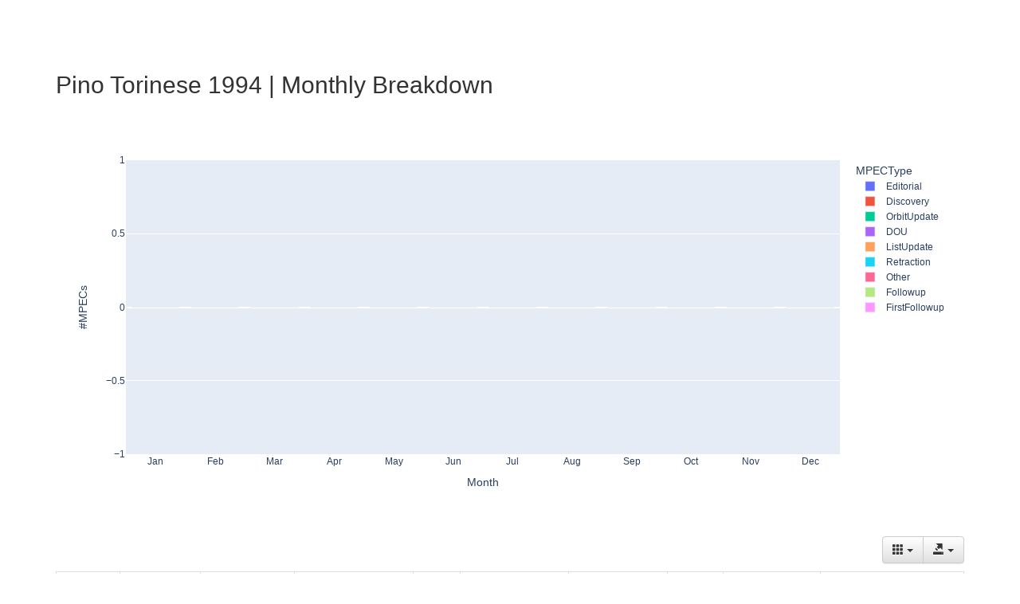

--- FILE ---
content_type: text/html; charset=UTF-8
request_url: https://sbnmpc.astro.umd.edu/mpecwatch/byStation/monthly/station_022_1994.html
body_size: 7680
content:

<!DOCTYPE html>
<html lang="en">
    <head>
        <meta charset="utf-8">
        <meta http-equiv="X-UA-Compatible" content="IE=edge">
        <meta name="viewport" content="width=device-width, initial-scale=1">
        <title>MPECWatch: 1994 Monthly Summary | 022</title>
        <!-- Bootstrap CSS -->
        <link href="../../dist/css/bootstrap.min.css" rel="stylesheet">
        <!-- Bootstrap Theme CSS -->
        <link href="../../dist/css/bootstrap-theme.min.css" rel="stylesheet">
        <!-- Bootstrap Table CSS -->
        <link rel="stylesheet" href="https://cdn.jsdelivr.net/npm/bootstrap-table@1.24.0/dist/bootstrap-table.min.css">

        <!-- IE10 viewport hack for Surface/desktop Windows 8 bug -->
        <link href="../../assets/css/ie10-viewport-bug-workaround.css" rel="stylesheet">

        <!-- Custom styles for this template -->
        <link href="../../theme.css" rel="stylesheet">

        <!-- HTML5 shim and Respond.js for IE8 support of HTML5 elements and media queries -->
        <!--[if lt IE 9]>
        <script src="https://oss.maxcdn.com/html5shiv/3.7.3/html5shiv.min.js"></script>
        <script src="https://oss.maxcdn.com/respond/1.4.2/respond.min.js"></script>
        <![endif]-->
    </head>
    <body>
        <div class="container" role="main" style="padding-bottom: 20px;">
            <h2 style="margin-top: 20px;">Pino Torinese 1994 | Monthly Breakdown</h2>
            <iframe id="igraph" scrolling="no" style="border:none;" seamless="seamless" src="graphs/station_022_1994.html" height="525" width="100%"></iframe>
            <table id="month_table"
                class="table table-striped table-hover table-sm table-responsive"
                data-toggle="table"
                data-show-export="true"
                data-show-columns="true">
                <thead>
                    <tr>
                        <th>Month</th>
                        <th>Editorial</th>
                        <th>Discovery</th>
                        <th>Orbit Update</th>
                        <th>DOU</th>
                        <th>List Update</th>
                        <th>Retraction</th>
                        <th>Other</th>
                        <th>Follow-Up</th>
                        <th>First Follow-Up</th>
                    </tr>
                </thead>   
                <tr>
                    <td>Jan</td>
                    <td>0</td>
                    <td>0</td>
                    <td>0</td>
                    <td>0</td>
                    <td>0</td>
                    <td>0</td>
                    <td>0</td>
                    <td>0</td>
                    <td>0</td></tr>   
                <tr>
                    <td>Feb</td>
                    <td>0</td>
                    <td>0</td>
                    <td>0</td>
                    <td>0</td>
                    <td>0</td>
                    <td>0</td>
                    <td>0</td>
                    <td>0</td>
                    <td>0</td></tr>   
                <tr>
                    <td>Mar</td>
                    <td>0</td>
                    <td>0</td>
                    <td>0</td>
                    <td>0</td>
                    <td>0</td>
                    <td>0</td>
                    <td>0</td>
                    <td>0</td>
                    <td>0</td></tr>   
                <tr>
                    <td>Apr</td>
                    <td>0</td>
                    <td>0</td>
                    <td>0</td>
                    <td>0</td>
                    <td>0</td>
                    <td>0</td>
                    <td>0</td>
                    <td>0</td>
                    <td>0</td></tr>   
                <tr>
                    <td>May</td>
                    <td>0</td>
                    <td>0</td>
                    <td>0</td>
                    <td>0</td>
                    <td>0</td>
                    <td>0</td>
                    <td>0</td>
                    <td>0</td>
                    <td>0</td></tr>   
                <tr>
                    <td>Jun</td>
                    <td>0</td>
                    <td>0</td>
                    <td>0</td>
                    <td>0</td>
                    <td>0</td>
                    <td>0</td>
                    <td>0</td>
                    <td>0</td>
                    <td>0</td></tr>   
                <tr>
                    <td>Jul</td>
                    <td>0</td>
                    <td>0</td>
                    <td>0</td>
                    <td>0</td>
                    <td>0</td>
                    <td>0</td>
                    <td>0</td>
                    <td>0</td>
                    <td>0</td></tr>   
                <tr>
                    <td>Aug</td>
                    <td>0</td>
                    <td>0</td>
                    <td>0</td>
                    <td>0</td>
                    <td>0</td>
                    <td>0</td>
                    <td>0</td>
                    <td>0</td>
                    <td>0</td></tr>   
                <tr>
                    <td>Sep</td>
                    <td>0</td>
                    <td>0</td>
                    <td>0</td>
                    <td>0</td>
                    <td>0</td>
                    <td>0</td>
                    <td>0</td>
                    <td>0</td>
                    <td>0</td></tr>   
                <tr>
                    <td>Oct</td>
                    <td>0</td>
                    <td>0</td>
                    <td>0</td>
                    <td>0</td>
                    <td>0</td>
                    <td>0</td>
                    <td>0</td>
                    <td>0</td>
                    <td>0</td></tr>   
                <tr>
                    <td>Nov</td>
                    <td>0</td>
                    <td>0</td>
                    <td>0</td>
                    <td>0</td>
                    <td>0</td>
                    <td>0</td>
                    <td>0</td>
                    <td>0</td>
                    <td>0</td></tr>   
                <tr>
                    <td>Dec</td>
                    <td>0</td>
                    <td>0</td>
                    <td>0</td>
                    <td>0</td>
                    <td>0</td>
                    <td>0</td>
                    <td>0</td>
                    <td>0</td>
                    <td>0</td></tr>
            </table>            
        </div>
        <!-- jQuery -->
        <script src="https://code.jquery.com/jquery-3.2.1.slim.min.js" integrity="sha384-KJ3o2DKtIkvYIK3UENzmM7KCkRr/rE9/Qpg6aAZGJwFDMVNA/GpGFF93hXpG5KkN" crossorigin="anonymous"></script>
        <script>window.jQuery || document.write('<script src="../assets/js/vendor/jquery.min.js"><\/script>')</script>
        <!-- Popper JS -->
        <script src="https://cdn.jsdelivr.net/npm/@popperjs/core@2.11.8/dist/umd/popper.min.js" integrity="sha384-I7E8VVD/ismYTF4hNIPjVp/Zjvgyol6VFvRkX/vR+Vc4jQkC+hVqc2pM8ODewa9r" crossorigin="anonymous"></script>
        <!-- Bootrap JS -->
        <script src="../../dist/js/bootstrap.min.js"></script>
        <!-- Bootstrap Table JS -->
        <script src="https://cdn.jsdelivr.net/npm/tableexport.jquery.plugin@1.29.0/tableExport.min.js"></script>
        <script src="https://cdn.jsdelivr.net/npm/tableexport.jquery.plugin@1.29.0/libs/jsPDF/jspdf.umd.min.js"></script>
        <script src="https://cdn.jsdelivr.net/npm/bootstrap-table@1.24.0/dist/bootstrap-table.min.js"></script>
        <script src="https://cdn.jsdelivr.net/npm/bootstrap-table@1.24.0/dist/extensions/export/bootstrap-table-export.min.js"></script>
    </body>
</html>